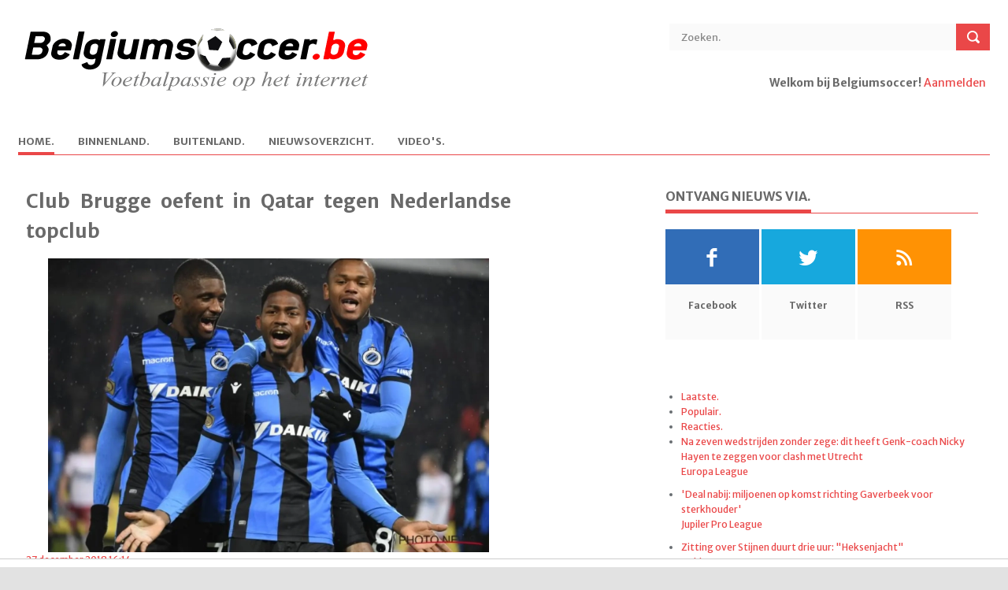

--- FILE ---
content_type: text/html; charset=UTF-8
request_url: https://www.belgiumsoccer.be/nieuws/lees/2018-12-27/landskampioen-club-brugge-speelt-in-januari-een-oefenpot-tegen-landskampioen-psv
body_size: 9488
content:
<!DOCTYPE html> <!--[if lt IE 7 ]><html class="ie ie6" lang="en"> <![endif]--> <!--[if IE 7 ]><html class="ie ie7" lang="en"> <![endif]--> <!--[if IE 8 ]><html class="ie ie8" lang="en"> <![endif]--> <!--[if (gte IE 9)|!(IE)]><!--><html lang="en"> <!--<![endif]--> <head> <title>Club Brugge oefent in Qatar tegen Nederlandse topclub | Belgiumsoccer.be</title> <meta http-equiv="Content-Type" content="text/html; charset=utf-8" /> <meta name="description" content=""> <meta name="viewport" content="width=device-width, initial-scale=1, maximum-scale=1"> <meta name="referrer" content="origin"/> 
	<meta http-equiv="content-type" content="text/html;charset=utf-8" />
	<meta name="author" content="Ludibundus bvba - Hosting Garage.com)" />
	<meta name="description" content="Club Brugge gaat van 5 tot 13 januari op oefenstage in Qatar. Daar zal de regerende landskampioen een oefenpartij afwerken tegen PSV Eindhoven." />
	<meta name="keywords" content="Voetbalnieuws, voetbal, Jupiler League, tweede klasse, derde klasse, lagere reeksen, buitenlands voetbal, Bundesliga, Premier League, Eredivisie, Oranje, Rode Duivels, België, WK, EK, Champions League, Uefa Cup, Anderlecht, Club Brugge, Barcelona, Genk, A, Club Brugge oefent in Qatar tegen Nederlandse topclub" />
	<meta name="robot" content="noindex,follow" />
	<meta name="copyright" content="Copyright 2002-2026 www.belgiumsoccer.be" />
	<meta name="author" content="Techniek:Bart Vandenbussche - Design:De Meyer Rita" />
	<meta name="language" content="nl" />
	<link rel="alternate" type="application/rss+xml" href="/rss/nieuws" title="RSS Feed" />
	<link rel="shortcut icon" href="/favicon_bs.ico" />
	<link rel="image_src" type="image/jpeg" href="https://www.voetbalkrant.com/media/cache/full/images/2018/12/15/full/mata-dennis-openda-club-brugge.webp" /><link rel="canonical" href="https://www.belgiumsoccer.be/nieuws/lees/2018-12-27/landskampioen-club-brugge-speelt-in-januari-een-oefenpot-tegen-landskampioen-psv" />
<meta name="DC.date.issued" content="2018-12-27"><meta property="fb:app_id" name="fb:app_id" content="107476902625124" />
<meta property="fb:admins" name="fb:admins" content="774109338" />
<meta property="og:type" content="article" />
<meta property="og:url" content="https://www.belgiumsoccer.be/nieuws/lees/2018-12-27/landskampioen-club-brugge-speelt-in-januari-een-oefenpot-tegen-landskampioen-psv" />
<meta property="og:site_name" content="Belgiumsoccer.be" />
<meta property="og:image" name="og:image" content="https://www.voetbalkrant.com/media/cache/full/images/2018/12/15/full/mata-dennis-openda-club-brugge.webp" />
<meta property="og:title" content="Club Brugge oefent in Qatar tegen Nederlandse topclub - Belgiumsoccer.be" />
<meta property="og:description" name="og:description" content="Club Brugge gaat van 5 tot 13 januari op oefenstage in Qatar. Daar zal de regerende landskampioen een oefenpartij afwerken tegen PSV Eindhoven." /> 
<meta property="article:published_time" content="2018-12-27" /> 
<meta property="article:modified_time" content="2018-12-27" />
<meta property="article:publisher" content="https://www.facebook.com/belgiumsoccer" />
<meta property="article:section" content="Sports" />
<meta name="twitter:widgets:csp" content="on">
<meta name="twitter:card" content="summary" />
<meta name="twitter:site" content="@belgiumsoccerbe" />
<meta name="twitter:title" content="Club Brugge oefent in Qatar tegen Nederlandse topclub - Belgiumsoccer.be" />
<meta name="twitter:description" content="Club Brugge gaat van 5 tot 13 januari op oefenstage in Qatar. Daar zal de regerende landskampioen een oefenpartij afwerken tegen PSV Eindhoven." />
<meta name="twitter:creator" content="@belgiumsoccerbe" />
<meta name="twitter:image:src" content="https://www.voetbalkrant.com/media/cache/full/images/2018/12/15/full/mata-dennis-openda-club-brugge.webp" />
<meta name="twitter:domain" content="www.belgiumsoccer.be" /> <meta property="fb:pages" content="94963954494" /> <link rel="shortcut icon" href="/favicon_bs.ico" /> <!-- STYLES --> <link rel="stylesheet" type="text/css" href="/themes/bs/default/css/superfish.css" media="screen"/> <link rel="stylesheet" type="text/css" href="/themes/bs/default/css/fontello/fontello.css" /> <link rel="stylesheet" type="text/css" href="/themes/bs/default/css/flexslider.css" media="screen" /> <link rel="stylesheet" type="text/css" href="/themes/bs/default/css/ui.css" /> <link rel="stylesheet" type="text/css" href="/themes/bs/default/css/base.css" /> <link rel="stylesheet" type="text/css" href="/themes/bs/default/css/style-20240109.css" /> <link rel="stylesheet" type="text/css" href="/themes/bs/default/css/devices/1359.css" media="only screen and (max-width: 1359px)" /> <link rel="stylesheet" type="text/css" href="/themes/bs/default/css/devices/959.css" media="only screen and (max-width: 959px)" /> <!--link rel="stylesheet" type="text/css" href="/themes/bs/default/css/960.css" /> <link rel="stylesheet" type="text/css" href="/themes/bs/default/css/devices/1600.css" media="only screen and (min-width: 1000px) and (max-width: 1600px)" /> <link rel="stylesheet" type="text/css" href="/themes/bs/default/css/devices/1000.css" media="only screen and (min-width: 768px) and (max-width: 1000px)" /> <link rel="stylesheet" type="text/css" href="/themes/bs/default/css/devices/767.css" media="only screen and (min-width: 480px) and (max-width: 767px)" /> <link rel="stylesheet" type="text/css" href="/themes/bs/default/css/devices/479.css" media="only screen and (min-width: 200px) and (max-width: 479px)" /--> <link href='https://fonts.googleapis.com/css?family=Merriweather+Sans:400,300,700,800' rel='stylesheet' type='text/css'> <!--[if lt IE 9]> <script type="text/javascript" src="/themes/bs/default/js/customM.js"></script> <![endif]-->   <script type="text/javascript" src="https://www.voetbalkrant.com/admin/js/jquery-1.12.1.js"></script>
<script type="text/javascript" src="https://www.voetbalkrant.com/admin/js/jquery-migrate-1.2.1.min.js"></script>
<script type="text/javascript" src="https://www.voetbalkrant.com/admin/js/combined.js"></script>
<script type="text/javascript" src="https://www.voetbalkrant.com/admin/js/jquery-ui.min.js"></script>
<script type="text/javascript" src="https://www.voetbalkrant.com/admin/js/ui/jquery.ui.touch-punch.min.js"></script>
<script type="text/javascript" src="https://www.voetbalkrant.com/admin/js/jquery/jscroll.js"></script>
<link rel="image_src" type="image/jpeg" href="https://www.voetbalkrant.com/media/cache/full/images/2018/12/15/full/mata-dennis-openda-club-brugge.webp" />
<script src="https://tags.refinery89.com/belgiumsoccerbe.js" async></script>
<script type="text/javascript">
//<![CDATA[
$(document).ready(function(){
$(".skyscraper").css("height",$("#article").height());
});
$(function() {
$("#tabs").tabs();
	loadResults(1);
$("#ads_right div").jScroll();
$(".skyscraper div").jScroll();
});
document.createElement("picture");

function toggleReport() {
	$("#report_news").toggle();
}
function addReport() {
	var report = $("#report").val();
	$("#fault").html("<img src=\"/imagessite/loading.gif\"/>");
	$.ajax({
		type: "post",
		url: "/bs/news/ajax-add-report.php",
		data: ({newsID : 457936, report : report }),
		cache: false,
		success: function(html){
			$("#fault").html(html);
		}
	});
}
// comments settings
var comments_timestamp = 0;
var num_comments = 0;
var current_page = 1;
var comments_per_page = 20;
function showComments(page) {
	$("#comments").html("<img src=\"/imagessite/loading.gif\"/>");
	$.getJSON("/sport/comment/ajax-get-comments.php?sport=bs&type=news&groupID=0&itemID=457936&page="+page+"&order="+$("#comments_order").val()+"&jsoncallback=?", function(data) {
		$("#comments").empty();
		for(var x = 0; x < data.length; x++) {
			appendComment(data[x]);
		}
		if(location.hash == "#unread"){location.hash = "";location.hash = "unread";}
		if(location.hash == "#comment_"){location.hash = "";location.hash = "comment_";}
		switch($("#comments_order").val()) {
			case "first":$("#check_new_comments_before").hide();$("#check_new_comments_after").show();break;
			case "latest":$("#check_new_comments_before").show();$("#check_new_comments_after").hide();break;
			case "best":$("#check_new_comments_before").hide();$("#check_new_comments_after").hide();break;
			default:$("#check_new_comments_before").hide();$("#check_new_comments_after").show();
		}
	});
	updateCommentsTimestamp();
	showCommentPager(page);
}
function showNewComments() {
	$(".reload_feedback").html("<img src=\"/imagessite/loading_arrow.gif\"/>");
	$.getJSON("/sport/comment/ajax-get-comments.php?sport=bs&type=news&groupID=0&itemID=457936&timestamp="+comments_timestamp+"&jsoncallback=?", function(data) {
		var comments_order = $("#comments_order").val();
		for(var x = 0; x < data.length; x++) {
			if(comments_order == "latest") prependComment(data[x]);
			else appendComment(data[x]);
			num_comments++;
		}
		$(".reload_feedback").empty();
	});
}
function updateCommentsTimestamp() {
	var date = new Date();
	comments_timestamp = date.getFullYear()+"-"+(date.getMonth()+1)+"-"+date.getDate()+" "+date.getHours()+":"+date.getMinutes()+":"+date.getSeconds();
}
function appendComment(comment) {
	var div = buildComment(comment);
	div.appendTo("#comments");
	$(".fancybox_iframe").fancybox({"autoScale":true,"type":"iframe"});
}
function prependComment(comment) {
	var div = buildComment(comment);
	div.prependTo("#comments");
	$(".fancybox_iframe").fancybox({"autoScale":true,"type":"iframe"});
}
function buildComment(comment) {
	var unread = "";
	var div = $("<div>").attr("id", "comment_"+comment.id).addClass("comment comment_user_"+comment.userID);
	if (comment.admin) div.addClass("admin");
	if (comment.quote_userID != "0") div.addClass("comment_quote_user_"+comment.quote_userID);
	var commentDate = comment.date;
	$("<div>").addClass("comment_show").html("<a href=\"#\" onclick=\"javascript: showComment("+comment.id+"); return false;\">"+"Toon reactie van {USER}".replace("{USER}", comment.user)+"</a>").hide().appendTo(div);
	$("<div>").addClass("comment_user").html("<a href=\""+comment.user_link+"\">"+comment.user+"</a>").appendTo(div);
	$("<div>").addClass("comment_date").attr("title", comment.date).text(commentDate).appendTo(div);
	var div_info = $("<div>").addClass("comment_info").appendTo(div);
	$("<div>").addClass("comment_photo").html("<a href=\""+comment.user_link+"\">"+comment.avatar+"</a>").appendTo(div_info);
	var votes = comment.votes;
	var mustread_class = "mustread";
	var interesting_class = "interesting";

	//$("<div>").addClass("comment_plusmin").html("<span class=\""+plusmin_class+"\">"+votes+"</span>").appendTo(div_info);
	$("<div>").addClass("comment_plusmin").appendTo(div_info);
	$("<div>").addClass("comment_text").html(comment.text.replace(/\n/g, "<br\>")).appendTo(div);
	return div;
}
function reloadPage() {
	showComments(current_page);
}
function reload() {
	var page;
	if($("#comments_order").val() ==  "latest") page = 1;
	else page = getPageCount();
	if(current_page == page || num_comments == 0) {
		showNewComments();
		if(num_comments > 0) showCommentPager(current_page);
	} else {
		location.hash="";
		location.hash="reacties";
		showComments(page);
	}
	updateCommentsTimestamp();
}
function GoToCommentPage(pageclickednumber) {
	location.hash="";
	location.hash="reacties";
	showComments(pageclickednumber);
	document.body.style.cursor = "auto";
}
function getPageCount() {
	if(num_comments%comments_per_page == 0) {
		return num_comments/comments_per_page;
	} else {
		return Math.ceil(num_comments/comments_per_page);
	}
}
function showCommentPager(pagenumber) {
	current_page = pagenumber;
	var pagecount = getPageCount();
	$(".comment_navigation").pager({ pagenumber: pagenumber, pagecount: pagecount, buttonClickCallback: GoToCommentPage });
}
var competitionID = 1;
function loadResults(value) {
	$.ajax({
		type: "post",
		url: "/bs/ajax-get-results.php",
		data: ({competitionID: value}),
		cache: false,
		success: function(html){
			$("#results").html(html);
		}
	});
	competitionID = value;
}
function loadMatchday(matchday) {
	$("#results_matchday").load("/bs/ajax-get-matchday.php", { competitionID: competitionID, matchdayID: matchday });
}

//]]>
</script> </head> <body>   <div id="fb-root"></div> <script> window.fbAsyncInit = function() { FB.init({ appId: "415868195164592", xfbml: true, cookie: true, status: true, oauth: true }); FB.Event.subscribe('auth.login', function() { window.location.reload(); }); FB.Event.subscribe('auth.logout', function() { window.location.reload(); }); }; (function(d, s, id) { var js, fjs = d.getElementsByTagName(s)[0]; if (d.getElementById(id)) return; js = d.createElement(s); js.id = id; js.src = "//connect.facebook.net/nl_NL/all.js#xfbml=1"; fjs.parentNode.insertBefore(js, fjs); }(document, 'script', 'facebook-jssdk'));</script> <!-- Body Wrapper --> <div class="body-wrapper"> <div class="controller"> <div class="controller2"> <!-- Header --> <header id="header"> <div class="container"> <div class="column"> <div class="logo"> <a href="/"><img src="/themes/bs/bs/images/logo.gif" alt="Club Brugge oefent in Qatar tegen Nederlandse topclub | Belgiumsoccer.be" /></a> </div> <div class="search"> <form action="/zoeken" method="post"> <input type="text" value="Zoeken." onblur="if(this.value=='') this.value='Zoeken.';" onfocus="if(this.value=='Zoeken.') this.value='';" class="ft"/> <input type="submit" value="" class="fs"> </form> </div> <div class="login">  <p><b>Welkom bij Belgiumsoccer!</b> <a href="https://www.sportid.be/nl/aanmelden">Aanmelden</a> <span id="loginbutton"><a href="https://www.sportid.be/nl/aanmelden" title="Log In">&nbsp;</a></span></p>  </div> <!-- Nav --> <nav id="nav"> <ul class="sf-menu">  <li class="current"> <a href="/nieuws"><span class="key">H</span>ome.</a>  </li>  <li class="not_selected"> <a href="/binnenland"><span class="key">B</span>innenland.</a>  <ul>  <li><i class="icon-right-open"></i><a href="/competities/jupiler-pro-league">Jupiler Pro League</a></li>  <li><i class="icon-right-open"></i><a href="/competities/beker-van-belgie">Beker van België</a></li>  <li><i class="icon-right-open"></i><a href="/competities/play-off-1">Play-off 1</a></li>  <li><i class="icon-right-open"></i><a href="/competities/play-off-2">Play-off 2</a></li>  <li><i class="icon-right-open"></i><a href="/competities/play-off-3">Play-off 3</a></li>  <li><i class="icon-right-open"></i><a href="/competities/1e-klasse-b">1e klasse B</a></li>  <li><i class="icon-right-open"></i><a href="/competities/2e-amateurliga-a">2e amateurliga A</a></li>  <li><i class="icon-right-open"></i><a href="/competities/2e-amateurliga-b">2e amateurliga B</a></li>  </ul>  </li>  <li class="not_selected"> <a href="/buitenland">B<span class="key">u</span>itenland.</a>  <ul>  <li><i class="icon-right-open"></i><a href="/competities/bundesliga">Bundesliga</a></li>  <li><i class="icon-right-open"></i><a href="/competities/champions-league">Champions League</a></li>  <li><i class="icon-right-open"></i><a href="/competities/ek-2020">EK 2020</a></li>  <li><i class="icon-right-open"></i><a href="/competities/europa-league">Europa League </a></li>  <li><i class="icon-right-open"></i><a href="/competities/ligue-1">Ligue 1</a></li>  <li><i class="icon-right-open"></i><a href="/competities/nations-league">Nations League</a></li>  <li><i class="icon-right-open"></i><a href="/competities/nederlandse-eredivisie">Nederlandse Eredivisie</a></li>  <li><i class="icon-right-open"></i><a href="/competities/premier-league">Premier League</a></li>  <li><i class="icon-right-open"></i><a href="/competities/primeira-liga">Primeira Liga</a></li>  <li><i class="icon-right-open"></i><a href="/competities/primera-division">Primera Division</a></li>  <li><i class="icon-right-open"></i><a href="/competities/serie-a">Serie A</a></li>  </ul>  </li>  <li class="not_selected"> <a href="/nieuwsoverzicht"><span class="key">N</span>ieuwsoverzicht.</a>  </li>  <li class="not_selected"> <a href="/video"><span class="key">V</span>ideo's.</a>  </li>  </ul> </nav> <!-- /Nav --> </div> </div> </header> <!-- /Header --> <div class="r89-desktop-billboard-atf"></div><!-- Content --> <section id="content"> <div class="container"> <!--div class="breadcrumbs column"> <p><a href="#">Home.</a> \\ <a href="#">World News.</a> \\ Single.</p> </div--> <!-- Main Content --> <div class="main-content"> <!-- Single --> <div class="column-two-third single">  <article id="article"> <h1 class="title">Club Brugge oefent in Qatar tegen Nederlandse topclub</h1>  <img class="kalooga_12860" src="https://www.voetbalkrant.com/media/cache/full/images/2018/12/15/full/mata-dennis-openda-club-brugge.webp" /> <span class="meta">27 december 2018 16:14<!--. \\ <a href="#">World News.</a> \\ <a href="#">No Coments.</a--></span> <p><strong>Club Brugge gaat van 5 tot 13 januari op oefenstage in Qatar. Daar zal de regerende landskampioen een oefenpartij afwerken tegen PSV Eindhoven.</strong></p>  <p>Voor PSV is de winterstop al begonnen en Club Brugge moet enkel de match tegen Lokeren nog afwerken voordat het welverdiende rust krijgt. Beide teams gaan op winterstage in Doha (Qatar). PSV sluit 2018 af als leider in de Nederlandse Eredivisie, Club Brugge als tweede in de Jupiler pro League.</p><div class="r89-mobile-billboard-top"></div><p>Beide club hebben een akkoord bereikt om op 11 januari een onderling duel te spelen. De &lsquo;Derby der Lage Landen&rsquo; speelt zich dus af in Qatar en wordt betwist tussen de regerende landskampioen uit Nederland en uit Belgi&euml;. De partij wordt gespeeld om 16u (14u Belgische tijd).</p><blockquote class="twitter-tweet" data-lang="nl"><p dir="ltr" lang="nl">Club vertrekt op 5 januari naar Doha in Qatar voor zijn winterstage!<br /><br />MEER | <a href="https://t.co/dGsBLQ8KSQ">https://t.co/dGsBLQ8KSQ</a> <a href="https://t.co/7o3ejxrix6">pic.twitter.com/7o3ejxrix6</a></p>&mdash; Club Brugge KV (@ClubBrugge) <a href="https://twitter.com/ClubBrugge/status/1078281869345607680?ref_src=twsrc%5Etfw">27 december 2018</a></blockquote><script async src="https://platform.twitter.com/widgets.js" charset="utf-8"></script><p>Op 20 januari staat de eerste competitiewedstrijd voor&nbsp;Club Brugge gepland. Dan nemen ze het op tegen Charleroi.</p>  <p align="right"><i>Hannes Van Gael</i></p> </article> <div class="authorbox"> <script type="text/javascript" src="https://platform.twitter.com/widgets.js"></script> <script type="text/javascript">a2a_linkname="Club Brugge oefent in Qatar tegen Nederlandse topclub";a2a_linkurl="";</script> <script type="text/javascript" src="https://static.addtoany.com/menu/locale/nl.js" charset="utf-8"></script> <script type="text/javascript" src="https://static.addtoany.com/menu/page.js"></script> <table width="100%" height="50" cellpadding="0" cellspacing="0"> <tr height="50"> <td align="center" valign="middle"><div class="balloon-box"><a href="#reacties"><img src="https://static.sportid.be/bs/images/comment_button_nl.png" onmouseover="this.src='https://static.sportid.be/bs/images/comment_button_hover_nl.png'" onmouseout="this.src='https://static.sportid.be/bs/images/comment_button_nl.png'" width="65" align="absmiddle"/><span class="balloon-count"><i></i><u></u>&nbsp;<span class="fb-comments-count" data-href=""></span></span></a></div></td>  <td id="facebook_share" align="center" valign="middle"> <div class="fb-like" data-href="" data-action="" data-send="false" data-layout="button_count" data-show-faces="false"></div> </td> <td id="tweet_share" align="center" valign="middle"> <a href="http://twitter.com/share" class="twitter-share-button" data-url="" data-text="" data-count="horizontal" data-via="" data-related="">Tweet</a> </td>  </tr> </table> </div>  <div style="clear:both;margin-top:40px;">&nbsp;</div> <div class="relatednews"> <h5 class="line"><span>Gerelateerd nieuws.</span></h5> <ul>  <li> <a href="/nieuws/lees/2026-01-22/na-zeven-wedstrijden-zonder-zege-dit-heeft-genk-coach-nicky-hayen-te-zeggen-voor-clash-met-utrecht"><img src="https://www.voetbalkrant.com/media/cache/full/images/2025/12/26/full/hayen-nicky2.webp" alt="Na zeven wedstrijden zonder zege: dit heeft Genk-coach Nicky Hayen te zeggen voor clash met Utrecht" /></a> <p> <span></span> <a href="/nieuws/lees/2026-01-22/na-zeven-wedstrijden-zonder-zege-dit-heeft-genk-coach-nicky-hayen-te-zeggen-voor-clash-met-utrecht">Na zeven wedstrijden zonder zege: dit heeft Genk-coach Nicky Hayen te zeggen voor clash met Utrecht</a> </p> </li>  <li> <a href="/nieuws/lees/2026-01-22/deal-nabij-miljoenen-op-komst-richting-gaverbeek-voor-sterkhouder"><img src="https://www.voetbalkrant.com/media/cache/full/images/2026/01/19/full/supporters-zulte-waregem.webp" alt="&#039;Deal nabij: miljoenen op komst richting Gaverbeek voor sterkhouder&#039;" /></a> <p> <span></span> <a href="/nieuws/lees/2026-01-22/deal-nabij-miljoenen-op-komst-richting-gaverbeek-voor-sterkhouder">'Deal nabij: miljoenen op komst richting Gaverbeek voor sterkhouder'</a> </p> </li>  <li> <a href="/nieuws/lees/2026-01-22/zitting-over-stijnen-duurt-drie-uur-heksenjacht"><img src="https://www.voetbalkrant.com/media/cache/full/images/2021/05/12/full/stijn-stijnen.webp" alt="Zitting over Stijnen duurt drie uur: &quot;Heksenjacht&quot;" /></a> <p> <span></span> <a href="/nieuws/lees/2026-01-22/zitting-over-stijnen-duurt-drie-uur-heksenjacht">Zitting over Stijnen duurt drie uur: "Heksenjacht"</a> </p> </li>  <li> <a href="/nieuws/lees/2026-01-21/grote-problemen-voor-kv-mechelen-aanvaller-wil-onmiddellijk-vertrekken"><img src="https://www.voetbalkrant.com/media/cache/full/images/2025/12/29/full/lion-lauberbach-tommy-st-jago-kv-mechelen.webp" alt="Grote problemen voor KV Mechelen: aanvaller wil onmiddellijk vertrekken" /></a> <p> <span></span> <a href="/nieuws/lees/2026-01-21/grote-problemen-voor-kv-mechelen-aanvaller-wil-onmiddellijk-vertrekken">Grote problemen voor KV Mechelen: aanvaller wil onmiddellijk vertrekken</a> </p> </li>  <li> <a href="/nieuws/lees/2026-01-21/zo-is-het-heel-duidelijk-club-brugge-hakt-knoop-door-rond-onyedika"><img src="https://www.voetbalkrant.com/media/cache/full/images/2025/09/18/full/onyedika-raphael.webp" alt="Zo is het heel duidelijk: Club Brugge hakt knoop door rond Onyedika" /></a> <p> <span></span> <a href="/nieuws/lees/2026-01-21/zo-is-het-heel-duidelijk-club-brugge-hakt-knoop-door-rond-onyedika">Zo is het heel duidelijk: Club Brugge hakt knoop door rond Onyedika</a> </p> </li>  <li> <a href="/nieuws/lees/2026-01-21/opvallend-manchester-city-spelers-verrassen-fans-na-pijnlijke-champions-league-avond"><img src="https://www.voetbalkrant.com/media/cache/full/images/2025/11/25/full/hland-erling.webp" alt="Opvallend: Manchester City-spelers verrassen fans na pijnlijke Champions League-avond" /></a> <p> <span></span> <a href="/nieuws/lees/2026-01-21/opvallend-manchester-city-spelers-verrassen-fans-na-pijnlijke-champions-league-avond">Opvallend: Manchester City-spelers verrassen fans na pijnlijke Champions League-avond</a> </p> </li>  <li> <a href="/nieuws/lees/2026-01-21/drie-club-brugge-supporters-aangehouden-in-kazachstan-na-cl-wedstrijd-dit-is-de-opvallende-reden"><img src="https://www.voetbalkrant.com/media/cache/full/images/2024/10/03/full/club-brugge-fans-supporters.webp" alt="Drie Club Brugge-supporters aangehouden in Kazachstan na CL-wedstrijd: dit is de opvallende reden" /></a> <p> <span></span> <a href="/nieuws/lees/2026-01-21/drie-club-brugge-supporters-aangehouden-in-kazachstan-na-cl-wedstrijd-dit-is-de-opvallende-reden">Drie Club Brugge-supporters aangehouden in Kazachstan na CL-wedstrijd: dit is de opvallende reden</a> </p> </li>  <li> <a href="/nieuws/lees/2026-01-21/anderlecht-en-antwerp-hebben-nieuwe-parel-op-het-oog"><img src="https://www.voetbalkrant.com/media/cache/full/images/2025/12/21/full/dierckx-xander-antwerp-anderlecht.webp" alt="Anderlecht en Antwerp hebben nieuwe parel op het oog" /></a> <p> <span></span> <a href="/nieuws/lees/2026-01-21/anderlecht-en-antwerp-hebben-nieuwe-parel-op-het-oog">Anderlecht en Antwerp hebben nieuwe parel op het oog</a> </p> </li>  </ul> </div> <div style="clear:both;margin-top:40px;">&nbsp;</div> <div class="kalooga_13054"></div> <div id="reacties" style="clear:both;"> <a name="reacties"></a> <h5 class="line"><span>Reacties.</span></h5>  <div class="comments"> <div class="fb-comments" data-href="" data-width="100%"></div> </div>  </div> </div> <!-- /Single --> </div> <!-- /Main Content --><!-- Left Sidebar --> <div class="column-one-third right_sidebar"> <div class="sidebar"> <h5 class="line"><span>Ontvang nieuws via.</span></h5> <ul class="social"> <li> <a href="http://www.facebook.com/belgiumsoccer" class="facebook"><i class="icon-facebook"></i></a> <span>Facebook</span> </li> <li> <a href="http://twitter.com/belgiumsoccerbe" class="twitter"><i class="icon-twitter"></i></a> <span>Twitter</span> </li> <li> <a href="/rss" class="rss"><i class="icon-rss"></i></a> <span>RSS</span> </li> </ul> </div><div class="sidebar center">  </div><div class="sidebar"> <div id="tabs"> <ul> <li><a href="#laatste">Laatste.</a></li> <li><a href="#populair">Populair.</a></li> <li><a href="#comments">Reacties.</a></li> </ul> <div id="laatste"> <ul> <li> <a href="/nl/nieuws/lees/2026-01-22/na-zeven-wedstrijden-zonder-zege-dit-heeft-genk-coach-nicky-hayen-te-zeggen-voor-clash-met-utrecht" class="title">Na zeven wedstrijden zonder zege: dit heeft Genk-coach Nicky Hayen te zeggen voor clash met Utrecht</a> <span class="meta"><a href="/nl/competities/europa-league">Europa League </a></span> </li> <li> <a href="/nl/nieuws/lees/2026-01-22/deal-nabij-miljoenen-op-komst-richting-gaverbeek-voor-sterkhouder" class="title">'Deal nabij: miljoenen op komst richting Gaverbeek voor sterkhouder'</a> <span class="meta"><a href="/nl/competities/jupiler-pro-league">Jupiler Pro League</a></span> </li> <li> <a href="/nl/nieuws/lees/2026-01-22/zitting-over-stijnen-duurt-drie-uur-heksenjacht" class="title">Zitting over Stijnen duurt drie uur: "Heksenjacht"</a> <span class="meta"><a href="/nl/competities/2e-klasse">2e klasse</a></span> </li> <li> <a href="/nl/nieuws/lees/2026-01-21/grote-problemen-voor-kv-mechelen-aanvaller-wil-onmiddellijk-vertrekken" class="title">Grote problemen voor KV Mechelen: aanvaller wil onmiddellijk vertrekken</a> <span class="meta"><a href="/nl/competities/jupiler-pro-league">Jupiler Pro League</a></span> </li> <li> <a href="/nl/nieuws/lees/2026-01-21/zo-is-het-heel-duidelijk-club-brugge-hakt-knoop-door-rond-onyedika" class="title">Zo is het heel duidelijk: Club Brugge hakt knoop door rond Onyedika</a> <span class="meta"><a href="/nl/competities/champions-league">Champions League</a></span> </li> </ul> </div> <div id="populair"> <ul> <li> <a href="/nl/nieuws/lees/2026-01-21/zelfs-als-brugge-marseille-verslaat-doen-ze-minder-goed-dan-vorig-seizoen-en-moeten-ze-de-vingers-kruisen" class="title">Zelfs als Brugge Marseille verslaat, doen ze minder goed dan vorig seizoen... en moeten ze de vingers kruisen</a> <span class="meta"><a href="/nl/competities/champions-league">Champions League</a></span> </li> <li> <a href="/nl/nieuws/lees/2026-01-20/nieuwste-aanwinst-anderlecht-komt-er-via-ex-speler-van-paars-wit-een-beetje-fysieke-kracht-mag-wel" class="title">Nieuwste aanwinst Anderlecht komt er via... ex-speler van paars-wit: "Een beetje fysieke kracht mag wel"</a> <span class="meta"><a href="/nl/competities/jupiler-pro-league">Jupiler Pro League</a> \\ <a href="/nl/competities/oekraiense-premier-league">Oekraïense Premier League</a></span> </li> <li> <a href="/nl/nieuws/lees/2026-01-21/officieel-anderlecht-ziet-luis-vazquez-vertrekken-met-aankoopoptie" class="title">OFFICIEEL: Anderlecht ziet Luis Vazquez vertrekken... met aankoopoptie</a> <span class="meta"><a href="/nl/competities/jupiler-pro-league">Jupiler Pro League</a> \\ <a href="/nl/competities/la-liga">La Liga</a></span> </li> <li> <a href="/nl/nieuws/lees/2026-01-21/moet-club-brugge-jashari-nog-een-bonus-betalen-voor-de-gouden-schoen" class="title">Moet Club Brugge Jashari nog een bonus betalen voor de Gouden Schoen?</a> <span class="meta"><a href="/nl/competities/serie-a">Serie A</a></span> </li> <li> <a href="/nl/nieuws/lees/2026-01-21/officieel-anderlecht-maakt-volgende-aanwinst-bekend-dit-is-hoeveel-paars-wit-betaalde" class="title">OFFICIEEL: Anderlecht maakt volgende aanwinst bekend: dit is hoeveel paars-wit betaalde</a> <span class="meta"><a href="/nl/competities/jupiler-pro-league">Jupiler Pro League</a> \\ <a href="/nl/competities/super-lig">Süper Lig</a></span> </li> </ul> </div> <div id="comments"> <ul> <li> <span class="meta"><a href="/nieuws/lees/2016-05-25/raphael-varane-mist-door-een-blessure-op-de-training-zowel-de-champions-league-finale-als-het-ek#reacties">FloFloHuchard over 'Real Madrid-verdediger niet in actie in de Champions League-finale én het EK'</a></span> Bondscoach is Didier Deschamps ... niet Laurent Blanc (PSG) </li> <li> <span class="meta"><a href="/nieuws/lees/2016-05-21/er-is-een-doorbraak-in-het-dossier-van-jose-mourinho-bij-manchester-united#reacties">club de bruges over ''José Mourinho wordt na de FA Cup-finale van vanavond voorgesteld als coach van Manchester United''</a></span> Blaaskaak,niets meer. </li> <li> <span class="meta"><a href="/nieuws/lees/2016-05-21/anderlecht-wil-meer-op-de-eigen-scouting-inzetten#reacties">club de bruges over 'Anderlecht verandert geweer van schouder: zo willen ze transferzomer tot goed einde brengen'</a></span> Naapen van Club ..........LOL. </li> <li> <span class="meta"><a href="/nieuws/lees/2016-05-18/weegt-steven-defour-rsc-anderlecht-op-tegen-al-zijn-blessures-een-overzicht#reacties">knuffel over 'Pijnlijk: Zó vaak is Steven Defour dus geblesseerd'</a></span> ben absoluut geen rsca-fan en al HELEMAAL geen defour-fan maar volgens mij (en vele andere ) mag er zeker eens gekeken worden naar de falingen van de medische staf . hem telkens maar oplappen om toch maar zo snel mogelijk terug te kunnen inzetten.....een groepje amateurs in mijn ogen .... </li> <li> <span class="meta"><a href="/nieuws/lees/2016-05-17/philippe-clement-en-felice-mazzu-worden-genoemd-bij-club-brugge#reacties">Fonske over 'Opvallende namen als mogelijke opvolgers van Michel Preud'homme'</a></span> DIt wordt het niveau van een roddelkrant. Niets is hierover gezegd geweest in de media, doch blijven snertreporters als deze maar gokken met namen!! Hoe laag kun je vallen,of misschien beter is een nieuw beroep voor jullie,namelijk gokkers bij unibet of scoore!! </li> </ul> </div> <div class="clr"></div> </div> </div><div id="block_results_ranking" class="sidebar"> <h5 class="line"><span>Uitslagen/Stand.</span></h5>  <div align="center"> <select name="competition" onchange="loadResults(this.value)">  <option value="1" selected>Jupiler Pro League</option>  <option value="2">1e klasse B</option>  <option value="3">2e amateurliga A</option>  <option value="4">2e amateurliga B</option>  <option value="9">Premier League</option>  <option value="12">Bundesliga</option>  <option value="13">Ligue 1</option>  <option value="14">Serie A</option>  <option value="16">Primera Division</option>  <option value="18">Nederlandse Eredivisie</option>  <option value="22">Primeira Liga</option>  <option value="38">Beker van België</option>  <option value="46">Champions League</option>  <option value="47">Europa League </option>  <option value="214">WK 2018 Rusland</option>  <option value="218">Eindronde 1e-2e</option>  <option value="245">EK 2012</option>  <option value="246">Play-off 1</option>  <option value="247">Play-off 2</option>  <option value="255">Play-off 3</option>  <option value="256">WK 2014 Brazilië</option>  </select> </div>  <div id="results"> Laden... </div> </div><div class="sidebar center"> <h5 class="line"><span>Facebook.</span></h5> <div class="fb-page" data-href="https://www.facebook.com/Belgiumsoccer/" data-small-header="false" data-adapt-container-width="true" data-hide-cover="false" data-show-facepile="true"><blockquote cite="https://www.facebook.com/Belgiumsoccer/" class="fb-xfbml-parse-ignore"><a href="https://www.facebook.com/Belgiumsoccer/">Belgiumsoccer.be</a></blockquote></div> </div><div class="sidebar"> <h5 class="line"><span>Video's.</span></h5> <ul class="ads125">  </ul> </div> </div> <!-- /Left Sidebar --> </div> </section> <!-- / Content --><!-- Footer --> <footer id="footer"> <div class="container"> <div class="column-one-fourth"> <h5 class="line"><span>Over ons...</span></h5> <ul class="footnav"> <li><a href="/contact"><i class="icon-right-open"></i> Contactgegevens.</a></li> <li><a href="/disclaimer"><i class="icon-right-open"></i> Disclaimer.</a></li> <li><a href="/rss"><i class="icon-right-open"></i> RSS.</a></li> <li><a href="/nieuws-uitslagen-stand-gratis-op-jouw-site"><i class="icon-right-open"></i> Nieuws, uitslagen en standen gratis op jouw site.</a></li> <li><a href="#" onclick="javascript:__tcfapi('displayConsentUi',2, function() {});return false;"><i class="icon-right-open"></i> Cookies Instellingen</a></li> </ul> </div> <div class="column-one-fourth"> <h5 class="line"><span>Navigatie.</span></h5> <ul class="footnav">  <li><a href="/nieuws"><i class="icon-right-open"></i> <span class="key">H</span>ome.</a></li>  <li><a href="/binnenland"><i class="icon-right-open"></i> <span class="key">B</span>innenland.</a></li>  <li><a href="/buitenland"><i class="icon-right-open"></i> B<span class="key">u</span>itenland.</a></li>  <li><a href="/nieuwsoverzicht"><i class="icon-right-open"></i> <span class="key">N</span>ieuwsoverzicht.</a></li>  <li><a href="/video"><i class="icon-right-open"></i> <span class="key">V</span>ideo's.</a></li>  </ul> </div> <div class="column-one-fourth"> <h5 class="line"><span>Nieuws.</span></h5> <div class="kalooga_12864"></div> </div> <p class="copyright">Copyright 2013. All Rights Reserved</p> </div> </footer> <!-- / Footer --> </div> <div id="ads_right"> <div class="big_skyscraper"> <!-- script async src="//pagead2.googlesyndication.com/pagead/js/adsbygoogle.js"></script--><!-- Large Skyscraper (naast site) --> <!--ins class="adsbygoogle" style="display:inline-block;width:300px;height:600px" data-ad-client="ca-pub-0546492069528905" data-ad-slot="7011875438"></ins> <script> (adsbygoogle = window.adsbygoogle || []).push({}); </script--> &nbsp; </div> </div>&nbsp; </div> &nbsp; </div> <!-- / Body Wrapper --><!-- SCRIPTS --> <script type="text/javascript" src="/themes/bs/default/js/easing.min.js"></script> <script type="text/javascript" src="/themes/bs/default/js/ui.js"></script> <script type="text/javascript" src="/themes/bs/default/js/carouFredSel.js"></script> <script type="text/javascript" src="/themes/bs/default/js/superfish.js"></script> <script type="text/javascript" src="/themes/bs/default/js/customM.js"></script> <script type="text/javascript" src="/themes/bs/default/js/flexslider-min.js"></script> <script type="text/javascript" src="/themes/bs/default/js/tweetable.js"></script> <script type="text/javascript" src="/themes/bs/default/js/timeago.js"></script> <script type="text/javascript" src="/themes/bs/default/js/jflickrfeed.min.js"></script> <script type="text/javascript" src="/themes/bs/default/js/mobilemenu.js"></script> <script type="text/javascript" src="/javascript/spring.js"></script> <!--[if lt IE 9]> <script type="text/javascript" src="/themes/bs/default/js/html5.js"></script> <![endif]--> <script type="text/javascript" src="/themes/bs/default/js/mypassion.js"></script>  <script type="text/javascript"> var _gaq = _gaq || []; _gaq.push(['_setAccount', 'UA-234670-8']); _gaq.push(['_trackPageview']); (function() { var ga = document.createElement('script'); ga.type = 'text/javascript'; ga.async = true; ga.src = ('https:' == document.location.protocol ? 'https://ssl' : 'http://www') + '.google-analytics.com/ga.js'; var s = document.getElementsByTagName('script')[0]; s.parentNode.insertBefore(ga, s); })(); </script> </body> </html>